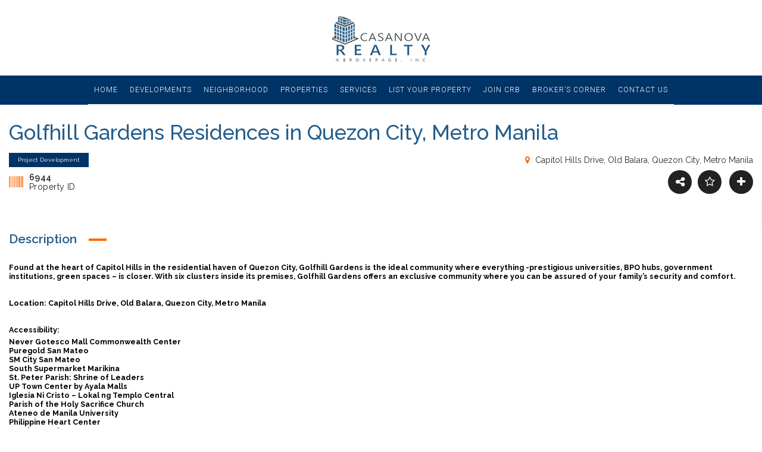

--- FILE ---
content_type: text/javascript
request_url: https://casanovarealty.ph/wp-content/plugins/essential-real-estate/public/assets/js/property/ere-nearby-places.min.js?ver=5.2.1
body_size: 1268
content:
var ERE_NEARBY_PLACES=ERE_NEARBY_PLACES||{};(function($){"use strict";ERE_NEARBY_PLACES=function(element){this.$element=$(element);this.element=element;this.$map=this.$element.find(".ere__map-canvas");this.$content=this.$element.find(".ere__nbp-content-inner");if(this.$map.length===0||this.$content.length===0){return}this.options=this.$map.data("nearby-options");this.init()};ERE_NEARBY_PLACES.prototype.init=function(){this.setupMap();this.nearByPlaces()};ERE_NEARBY_PLACES.prototype.setupMap=function(){var mapId=this.$map.attr("id");if(mapId===""){return}var t=ERE_MAP.getInstance(mapId);this.map=t.instance;this.position=new ERE_MAP.LatLng(this.options.position.lat,this.options.position.lng);this.placesService=new ERE_MAP.PlacesService({maxResultCount:20,includedTypes:this.options.types,radius:this.options.radius,rankPreference:this.options.rankPreference,position:this.position,map:this.map})};ERE_NEARBY_PLACES.prototype.nearByPlaces=function(){var self=this;this.placesService.nearbySearch(function(response){if(response){self.map.trigger("updating_markers");$.each(response,function(index,value){var place=self.getPlace(value);self.createMarker(place);self.createPlace(place)});if(self.map.markers.length===1){self.map.setCenter(self.map.markers[0].getPosition())}if(self.map.markers.length>1){self.map.fitBounds(self.map.bounds)}self.map.trigger("updated_markers")}else{self.$content.append("<span>"+self.options.i18n.no_result+"</span>")}})};ERE_NEARBY_PLACES.prototype.getPlace=function(place){var self=this;var type="";$.each(place.types,function(index,value){if($.inArray(value,self.options.types)!==-1){type=value;return false}});var typeInfo=self.options.fields[type];return{typeLabel:typeInfo.label,typeIcon:typeInfo.icon,displayName:place.displayName,lat:place.lat,lng:place.lng}};ERE_NEARBY_PLACES.prototype.createMarker=function(place){var self=this;var position=new ERE_MAP.LatLng(place.lat,place.lng);var marker_option={position:position,map:self.map,template:{marker:{type:"image",html:'<img src="'+place.typeIcon+'" >'}}};var template=wp.template("ere__map_popup_simple_template");var content_popup=template({content:"<strong>"+place.typeLabel+": "+"</strong>"+place.displayName});marker_option.popup=new ERE_MAP.Popup({content:content_popup,type:"simple"});var marker=new ERE_MAP.Marker(marker_option);self.map.markers.push(marker);self.map.bounds.extend(marker.getPosition())};ERE_NEARBY_PLACES.prototype.createPlace=function(place){var self=this;var distant=self.getDistance(place);var template=wp.template("ere__nearby_place_item_template");var content=template({type:place.typeLabel,name:place.displayName,distant:distant,unit:self.options.unit});self.$content.append(content)};ERE_NEARBY_PLACES.prototype.getDistance=function(place){var lat1=this.options.position.lat;var lng1=this.options.position.lng;var lat2=place.lat;var lng2=place.lng;var radlat1=Math.PI*lat1/180;var radlat2=Math.PI*lat2/180;var theta=lng1-lng2;var radtheta=Math.PI*theta/180;var dist=Math.sin(radlat1)*Math.sin(radlat2)+Math.cos(radlat1)*Math.cos(radlat2)*Math.cos(radtheta);dist=Math.acos(dist);dist=dist*180/Math.PI;dist=dist*60*1.1515;if(this.options.unit==="km"){dist=dist*1.609344}else if(this.options.unit==="m"){dist=dist*1.609344*1e3}var result=Math.round(dist*100)/100;result=result.toLocaleString().replace(/[^\d.]/gi,this.options.separator);return result};$(document).on("maps:loaded",function(){$(".ere__nearby-places").each(function(){new ERE_NEARBY_PLACES(this)})})})(jQuery);

--- FILE ---
content_type: text/javascript
request_url: https://casanovarealty.ph/wp-content/plugins/essential-real-estate/public/assets/js/property/ere-single-property.min.js?ver=5.2.1
body_size: 1562
content:
var ERE_SINGLE_PROPERTY=ERE_SINGLE_PROPERTY||{};(function($){"use strict";var $body=$("body"),$window=$(window),$document=$(document),isRTL=$body.hasClass("rtl");ERE_SINGLE_PROPERTY={init:function(){var $propertyGalleryWrap=$(".property-gallery-wrap");this.gallery($propertyGalleryWrap);this.print()},gallery:function($wrapper){var $sliderMain=$wrapper.find(".single-property-image-main"),$sliderThumb=$wrapper.find(".single-property-image-thumb");$sliderMain.owlCarousel({items:1,nav:true,navElement:"div",navText:['<i class="fa fa-angle-left"></i>','<i class="fa fa-angle-right"></i>'],dots:false,loop:false,smartSpeed:500,autoHeight:true,rtl:isRTL}).on("changed.owl.carousel",syncPosition);$sliderThumb.on("initialized.owl.carousel",function(){$sliderThumb.find(".owl-item").eq(0).addClass("current")}).owlCarousel({items:5,navElement:"div",nav:false,dots:false,rtl:isRTL,margin:9,responsive:{1200:{items:5},992:{items:4},768:{items:3},0:{items:2}}}).on("changed.owl.carousel",syncPosition2);function syncPosition(el){var current=el.item.index;$sliderThumb.find(".owl-item").removeClass("current").eq(current).addClass("current");var onscreen=$sliderThumb.find(".owl-item.active").length-1;var start=$sliderThumb.find(".owl-item.active").first().index();var end=$sliderThumb.find(".owl-item.active").last().index();if(current>end){$sliderThumb.data("owl.carousel").to(current,500,true)}if(current<start){$sliderThumb.data("owl.carousel").to(current-onscreen,500,true)}}function syncPosition2(el){var number=el.item.index;$sliderMain.data("owl.carousel").to(number,500,true)}$sliderThumb.on("click",".owl-item",function(e){e.preventDefault();if($(this).hasClass("current"))return;var number=$(this).index();$sliderMain.data("owl.carousel").to(number,500,true)})},print:function(){var self=this;$("#property-print").on("click",function(e){e.preventDefault();var $this=$(this),property_id=$this.data("property-id"),ajax_url=$this.data("ajax-url"),property_print_window=window.open("",ere_single_property_vars.localization.print_window_title,"scrollbars=0,menubar=0,resizable=1,width=991 ,height=800");$.ajax({type:"POST",url:ere_single_property_vars.ajax_url,data:{action:"property_print_ajax",property_id:property_id,isRTL:isRTL},success:function(html){property_print_window.document.write(html);property_print_window.document.close();property_print_window.focus()}})})}};ERE_SINGLE_PROPERTY.MAP={map:null,marker:null,autoComplete:null,directionsService:null,directionsDisplay:null,id:"ere__single_property_map",elements:{$wrap:null,$input:null,$total:null,$number:null,$btn:null},lat:"",lng:"",init:function(){this.elements.$wrap=$(".ere__single-property-map-directions");if(this.elements.$wrap.length===0){return}this.elements.$input=this.elements.$wrap.find(".ere__spmd-input");this.elements.$btn=this.elements.$wrap.find(".ere__spmd-btn");this.elements.$total=this.elements.$wrap.find(".ere__spmd-total");this.elements.$number=this.elements.$wrap.find(".ere__spmd-number");this.setupMap();this.direction()},setupMap:function(){var self=this;var t=ERE_MAP.getInstance(this.id);self.map=t.instance;self.autoComplete=new ERE_MAP.Autocomplete(self.elements.$input[0]);self.autoComplete.change(function(e){if(e){self.lat=e.latitude;self.lng=e.longitude}});if(self.map.markers){self.marker=self.map.markers[0]}self.directionsService=new ERE_MAP.DirectionsService;self.directionsDisplay=new ERE_MAP.DirectionsRenderer},direction:function(){var self=this;self.elements.$btn.on("click",function(event){event.preventDefault();if(self.elements.$input.val()===""){self.marker.show();self.directionsDisplay.clear();self.elements.$total.hide();return}self.directionsDisplay.setMap(self.map);var request={origin:self.marker.getPosition(),destination:new ERE_MAP.LatLng(self.lat,self.lng)};self.directionsService.route(request,function(results){if(results){self.directionsDisplay.setDirections(results);self.marker.hide()}})});self.directionsDisplay.change(function(results){self.getDistance(results)})},getDistance:function(total){var self=this;var unit="m";switch(ere_map_vars.units){case"kilometre":total=total/1e3;unit="km";break;case"mile":total=total*621371e-9;unit="mi";break}self.elements.$number.html(total+" "+unit);self.elements.$total.show()}};$(document).on("maps:loaded",function(){ERE_SINGLE_PROPERTY.MAP.init()});$(document).ready(function(){ERE_SINGLE_PROPERTY.init()})})(jQuery);